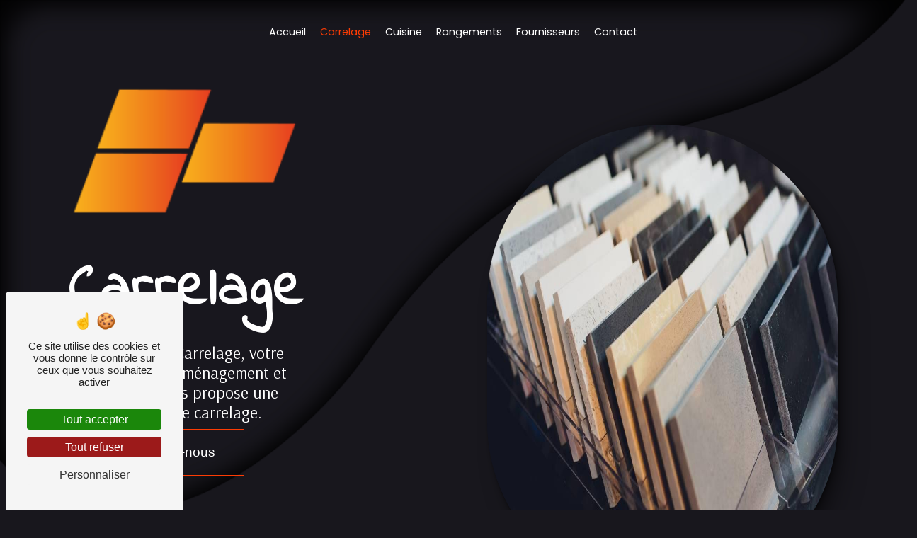

--- FILE ---
content_type: text/html; charset=UTF-8
request_url: https://carrelage-bain-65.com/fr/page/carrelage
body_size: 12578
content:
<!DOCTYPE html>
<html lang="fr">
<head>
    <meta charset="UTF-8"/>
    <meta name="viewport" content="width=device-width, initial-scale=1, shrink-to-fit=no">
    <title>Vente de carrelage à Tarbes - AMBIANCE BAIN CARRELAGE</title>
    <script type="text/javascript" src="/build/tarteaucitron/tarteaucitron_services.js"></script>
    <script type="text/javascript" src="/build/tarteaucitron/tarteaucitron.js"></script>
    <script type="text/javascript"
            id="init_tac"
            data-iconposition="BottomLeft"
            data-iconsrc="/build/images/logo-cookies.d26bd02e.svg"
            data-iconsrcdisplay="false"
            src="/build/tarteaucitron/inittarteaucitron.js">
    </script>
                <link rel="preconnect" href="https://fonts.googleapis.com">
<link rel="preconnect" href="https://fonts.gstatic.com" crossorigin>
<link href="https://fonts.googleapis.com/css2?family=Indie+Flower&display=swap" rel="stylesheet">
            <link rel="preconnect" href="https://fonts.googleapis.com">
<link rel="preconnect" href="https://fonts.gstatic.com" crossorigin>
<link href="https://fonts.googleapis.com/css2?family=Arsenal:ital,wght@0,400;0,700;1,400;1,700&display=swap" rel="stylesheet">
                <link rel="stylesheet" href="/build/new.f3215e92.css"><link href="https://fonts.googleapis.com/css2?family=Poppins:wght@100;400;900&display=swap"
                  rel="stylesheet">            <link rel="shortcut icon" type="image/png" href="/uploads/media/images/cms/medias/3a493244cc5637f732aec6ceb31cbb23.png"/>    <meta name="keywords" content=""/>
    <meta name="description" content="Découvrez la gamme de carrelages d&#039;Ambiance Bain Carrelage à Tarbes. Des options en céramique, porcelaine et pierre naturelle pour sublimer vos sols et murs. Qualité et style pour chaque pièce de votre maison."/>

    

    <style>
                    .primary-color {
            color: #18181d;
        }

        .primary-color {
            color: #18181d;
        }

        .secondary-bg-color {
            background-color: #fc3c04;
        }

        .secondary-color {
            color: #fc3c04;
        }

        .tertiary-bg-color {
            background-color: #fab104;
        }

        .tertiary-color {
            color: #fab104;
        }

        .config-font {
            font-family: Poppins, sans-serif;
        }

        @charset "UTF-8";
@font-face {
  font-family: Poppins, sans-serif;
  font-style: normal;
  font-weight: 400;
  src: local("sans serif"), local("sans-serif"), local(Poppins);
  font-display: swap;
}
body::-webkit-scrollbar {
  width: 3px;
}
body {
  scrollbar-width: thin;
  background-color: #18171D;
}
/******TITLES******/
h1 {
  color: #fc3c04;
  font-family: "Arsenal", sans-serif;
  letter-spacing: 4px;
}
h2 {
  color: #fc3c04;
  font-family: "Arsenal", sans-serif;
  letter-spacing: 2px;
}
h2 strong {
  color: #fc3c04;
}
h3 {
  color: white;
  font-size: 1.5em;
  font-family: "Indie Flower", sans-serif;
  letter-spacing: 0px;
  text-transform: initial;
}
h4 {
  color: #121212;
  font-family: Poppins, sans-serif;
  letter-spacing: 2px;
}
h5 {
  color: #121212;
  font-family: Poppins, sans-serif;
  letter-spacing: 2px;
}
h6 {
  color: #121212;
  font-family: Poppins, sans-serif;
  letter-spacing: 2px;
}
p {
  letter-spacing: 0.02em;
  line-height: 1.4;
  color: white;
}
a {
  color: #18181d;
}
a:hover, a:focus {
  text-decoration: none;
  transition: 0.3s;
}
/******SCROLL******/
.scrollTop {
  background-color: #fc3c04;
  color: #fff;
}
.scrollTop:hover {
  background-color: #fc3c04;
  opacity: 0.8;
  color: #fff;
}
/******SCROLLBAR******/
::-webkit-scrollbar {
  width: 6px;
  background: transparent;
}
::-webkit-scrollbar-thumb {
  background: #fc3c04;
  border-radius: 15px;
}
/******BUTTONS******/
.btn {
  background: transparent;
  border: 1px solid #fc3c04;
  color: white;
  border-radius: 0px;
}
.btn i {
  background-color: transparent;
}
.btn:hover {
  color: white;
  border-radius: 0px;
  border: none !important;
}
.btn:hover i {
  background-color: transparent;
}
.btn:after {
  background: linear-gradient(90deg, #fac723 0%, #fc3c04 100%) !important;
  border-radius: 0px;
  border: none !important;
}
/******Filtre recherche******/
.ui-menu-item {
  border-bottom-left-radius: 5px;
  border-bottom-right-radius: 5px;
}
.ui-menu-item .ui-state-active {
  background-color: #ced4da2b !important;
  border: 1px solid #ced4da !important;
  color: #2b2b2b !important;
}
/******ERROR-PAGE******/
.error-content {
  --blob-color-1: #18181d;
  --blob-color-2: #fc3c04;
  --blob-color-3: #18181d;
}
/******TOP-MENU******/
.page-article .affix-top, .page-product .affix-top, .seo-page .affix-top, .error .affix-top {
  background-color: #fff !important;
  box-shadow: 0px 5px 20px #00000012;
}
.page-article .affix-top .nav-link, .page-article .affix-top .dropdown-toggle, .page-product .affix-top .nav-link, .page-product .affix-top .dropdown-toggle, .seo-page .affix-top .nav-link, .seo-page .affix-top .dropdown-toggle, .error .affix-top .nav-link, .error .affix-top .dropdown-toggle {
  color: #fc3c04;
}
.top-menu .btn-call-to-action {
  background-color: transparent !important;
  color: #fc3c04;
  border-top: 1px solid #18181d;
  border-radius: 0px;
  padding: 5px 0px;
  font-size: 0.9em;
  flex-direction: row-reverse;
}
.top-menu .btn-call-to-action i {
  margin-right: 1px;
  margin-left: 5px;
}
.top-menu .btn-call-to-action:after {
  display: none;
}
.top-menu .affix-top {
  background-color: transparent;
  width: fit-content !important;
  margin: auto;
  margin-top: 25px;
  padding: 5px 0;
  height: auto;
  box-shadow: none;
  border-bottom: 1px solid white !important;
}
.top-menu .affix-top .navbar-brand {
  display: none;
}
.top-menu .affix-top .justify-content-end {
  justify-content: center !important;
}
.top-menu .affix-top li {
  font-family: Poppins, sans-serif !important;
  font-weight: 400;
  padding: 0 20px;
}
.top-menu .affix-top li .nav-link {
  color: white !important;
  position: relative;
  font-size: 0.9em;
  padding: 5px 0 !important;
}
.top-menu .affix-top li .nav-link:hover {
  letter-spacing: 0.5px;
}
.top-menu .affix-top .active > a:first-child {
  color: #fc3c04 !important;
}
.top-menu .affix-top .social-network li a {
  color: #fc3c04;
}
.top-menu .affix {
  background-color: rgba(6, 6, 6, 0.9);
  width: auto;
  margin: 15px;
  flex-direction: column;
  height: auto;
  border-radius: 0px;
  box-shadow: 0px 0px 10px rgba(24, 24, 29, 0.1);
  backdrop-filter: blur(4px);
}
.top-menu .affix .navbar-brand img {
  height: 60px;
  margin-bottom: 0px;
}
.top-menu .affix li {
  font-family: Poppins, sans-serif !important;
  font-weight: 400;
}
.top-menu .affix li a {
  color: white;
  position: relative;
  font-size: 0.9em;
  padding: 5px 0 !important;
}
.top-menu .affix li a:hover {
  letter-spacing: 1px;
}
.top-menu .affix .active > a:first-child {
  color: #fc3c04;
}
.top-menu .affix .btn-call-to-action {
  color: #fc3c04;
  background-color: transparent !important;
}
.top-menu .active > a:first-child, .top-menu .dropdown-menu .active, .top-menu .dropdown-menu .active a:hover {
  background-color: transparent;
  /*border-top: 1px solid #18181d;*/
  color: #18181d;
}
.page-accueil .top-menu .affix-top li .nav-link {
  color: #fab104;
}
.page-accueil .top-menu .affix-top {
  border-bottom: 1px solid #fab104;
}
/******LEFT-MENU******/
#sidebar {
  background-color: #fff;
}
.sidebar .sidebar-header strong {
  color: #757575;
  font-family: Poppins, sans-serif;
  letter-spacing: 4px;
  font-size: 1.5em;
}
.sidebar li a {
  font-family: Poppins, sans-serif;
}
.sidebar li .dropdown-toggle {
  color: #fc3c04 !important;
}
.sidebar li .nav-link:hover {
  color: #fc3c04;
  padding-left: 25px;
}
.sidebar .active a:first-child {
  color: #fc3c04;
}
.sidebar .social-network ul:before {
  background-color: #fc3c04;
}
.sidebar .social-network ul li a {
  background-color: #fc3c04;
  color: #fff;
}
.hamburger.is-open .hamb-top, .hamburger.is-open .hamb-middle, .hamburger.is-open .hamb-bottom, .hamburger.is-closed .hamb-top, .hamburger.is-closed .hamb-middle, .hamburger.is-closed .hamb-bottom {
  background: #fc3c04;
}
/******SLIDER******/
.slider-content h3 {
  color: #fff;
}
.slider-content img {
  max-width: 300px;
  height: auto;
}
.slider-content p {
  color: #fff;
}
.slider-content .line-slider-content .line, .slider-content .line-slider-content .line2, .slider-content .line-slider-content .line3, .slider-content .line-slider-content .line4 {
  background: #ffffff;
}
.slider-content .carousel-indicators .active {
  background-color: #18181d;
}
.slider-content .btn-slider-call-to-action {
  color: #fff;
}
.slider-content .btn-slider-call-to-action:after {
  background-color: #fc3c04;
}
.slider-content .btn-slider-call-to-action:hover i {
  background-color: #fff;
  color: #fc3c04;
}
.slider-content .background-pattern {
  opacity: 0.2;
}
.slider-content .background-opacity-slider {
  background-color: #000;
  opacity: 0.4;
}
/****TWO-COLUMNS****/
.two-columns-content h4 {
  color: white;
  font-family: "Arsenal";
  font-weight: 100;
  font-size: 1.2em;
  padding-bottom: 1%;
}
.display-media-left {
  background-color: transparent;
  margin: 5%;
}
/******************* HR ---Ligne qui défile     *****************/
.line:hover hr {
  width: 100%;
  transition: all 1.3s ease-in-out;
}
.line hr {
  background: #fc3c04;
  height: 2px;
  width: 20%;
  display: inline-block;
  margin: 0;
  margin-bottom: 5px;
  border: none;
  transition: all 1.3s ease-in-out;
}
hr {
  display: block;
  unicode-bidi: isolate;
  overflow: hidden;
  border-style: inset;
  border-width: 1px;
  overflow: visible;
  box-sizing: content-box;
}
/****TWO COLUMNS PRESENTATION****/
.two-columns-presentation-content .bloc-left h3 {
  color: #fc3c04;
}
.two-columns-presentation-content .bloc-left h1, .two-columns-presentation-content .bloc-left h2, .two-columns-presentation-content .bloc-left p, .two-columns-presentation-content .bloc-left span {
  color: #fff;
}
.two-columns-presentation-content .bloc-left .opacity-left {
  background-color: #18181d;
}
.two-columns-presentation-content .bloc-left .logo-content img {
  max-width: 300px;
  height: auto;
}
.two-columns-presentation-content .bloc-right h1, .two-columns-presentation-content .bloc-right h2, .two-columns-presentation-content .bloc-right h3, .two-columns-presentation-content .bloc-right p, .two-columns-presentation-content .bloc-right span {
  color: #111;
}
.two-columns-presentation-content .bloc-right .opacity-right {
  background-color: #fc3c04;
}
.two-columns-presentation-content .bloc-right .logo-content img {
  max-width: 300px;
  height: auto;
}
.two-columns-presentation-content .typewrite {
  color: #525252;
  font-family: Poppins, sans-serif;
  font-size: 2em;
}
/****THREE-COLUMNS-TEXTES**********/
.three-columns-text-content {
  background-color: transparent;
  margin: 5%;
  padding: 0;
}
.three-columns-text-content h2 {
  font-size: 2em;
}
.three-columns-text-content h4 {
  font-family: "Arsenal";
  color: white;
  font-weight: 100;
}
.three-columns-text-content h5 {
  font-size: 1.2em;
  color: white;
  font-family: "Indie Flower";
}
.three-columns-text-content .btn {
  border: 1px solid #fc3c04;
  color: white;
}
.three-columns-text-content .btn i {
  background-color: transparent;
}
/****TWO-COLUMNS-SLIDER****/
.two-columns-slider-content .text-content .bloc-left {
  background-color: #fff;
  -webkit-box-shadow: 10px 10px 29px -23px black;
  -moz-box-shadow: 10px 10px 29px -23px black;
  box-shadow: 10px 10px 29px -23px black;
}
.two-columns-slider-content .text-content .bloc-right {
  background-color: #fff;
  -webkit-box-shadow: -10px 10px 29px -23px black;
  -moz-box-shadow: -10px 10px 29px -23px black;
  box-shadow: -10px 10px 29px -23px black;
}
.two-columns-slider-content .carousel-caption span {
  color: #fff;
  font-family: Poppins, sans-serif;
  font-style: italic;
  letter-spacing: 2px;
}
.two-columns-slider-content .carousel-indicators .active {
  background-color: #fc3c04;
}
/****VIDEO-PRESENTATION*****/
.video-container {
  margin: 100px 4% 4%;
  height: 80vh;
  width: auto;
  border-radius: 15px;
}
.video-container .opacity-video {
  background-color: #18181d;
  opacity: 0.4;
}
.video-container .text-content h1 {
  font-family: "Indie Flower";
  font-size: 3em;
}
.video-container .text-content h1 strong {
  font-size: 2em;
}
.video-container .text-content h3 {
  color: #fff;
}
.video-container .text-content img {
  max-width: 650px;
  height: auto;
  position: absolute;
  top: -19px;
}
.video-container .text-content h2 {
  color: white;
}
.video-container .text-content p {
  color: #fff;
  width: 50%;
  margin: auto;
}
.video-container .text-content .btn {
  color: white;
  border: none;
  border-bottom: 1px solid white;
}
.video-container .text-content .btn i {
  background-color: transparent;
}
.video-container .text-content .btn-video-call-to-action {
  color: #fff;
  border-bottom: 1px solid white !important;
}
.video-container .text-content .btn-video-call-to-action:after {
  background-color: #fc3c04;
}
.video-container .text-content .btn-video-call-to-action:hover i {
  background-color: transparent;
  color: white;
}
/******BANNER*********/
.banner-content {
  height: 70vh;
}
.banner-content .opacity-banner {
  background-color: black;
  opacity: 0.7;
}
.banner-content h1 {
  font-size: 4.7em;
}
.banner-content h1, .banner-content h2, .banner-content h3, .banner-content h4, .banner-content h5, .banner-content h6, .banner-content p {
  color: white;
}
.banner-content h3 {
  width: auto;
  background: transparent;
}
.banner {
  padding: 5%;
  background: url(/uploads/media/images/cms/medias/thumb_/cms/medias/6660c344b496d_images_medium.png);
  background-size: contain;
  background-repeat: no-repeat;
}
.banner .bloc-texte {
  background-color: transparent;
}
.banner .bloc-texte img {
  width: 328px;
  position: absolute;
  z-index: -1;
  top: 10%;
}
.banner .bloc-texte h1 {
  font-size: 5em;
  color: white;
  font-weight: 900;
  font-family: "Indie Flower";
  margin-bottom: 3%;
}
.banner .bloc-texte h3 {
  color: white;
  font-family: "Arsenal";
  text-transform: initial;
  font-weight: 100;
  width: 65%;
  margin-bottom: 2%;
}
.banner .bloc-texte .btn-content {
  margin-top: 2%;
}
.banner .img-content .parent-auto-resize-img-child a img {
  border-radius: 500px;
}
/******BANNER-VIDEO*********/
.banner-video-content .opacity-banner {
  opacity: 0.1;
  background-color: #000;
}
/******FORM-CONTACT*********/
.form-contact-content, .form-builder-content {
  background: url(/uploads/media/images/cms/medias/thumb_/cms/medias/6665fe4483957_images_large.jpeg);
  background-size: cover;
  padding: 3% 0%;
  margin: 5%;
  max-width: 100%;
  background-color: transparent;
  border-radius: 10px;
}
.form-contact-content .form-title-page, .form-builder-content .form-title-page {
  color: white;
}
.form-contact-content h3, .form-builder-content h3 {
  color: white;
}
.form-contact-content h2, .form-builder-content h2 {
  font-weight: 900;
  padding-bottom: 1%;
}
.form-contact-content .form-content, .form-builder-content .form-content {
  padding-top: 1em;
}
.form-contact-content .form-control, .form-builder-content .form-control {
  border: none;
  border-bottom: 1px solid #ced4da;
  background-color: transparent;
  border-radius: 0px;
  padding: 0.375rem 0.75rem;
  font-family: "Arsenal";
  font-size: 15px;
  color: white;
}
.form-contact-content .form-group, .form-builder-content .form-group {
  margin-bottom: 3%;
}
.form-contact-content .form-group label, .form-builder-content .form-group label {
  display: none;
}
.form-contact-content .form-group ul li, .form-builder-content .form-group ul li {
  color: black;
}
.form-contact-content .form-check label, .form-contact-content #contact_spam_front_contact label, .form-builder-content .form-check label, .form-builder-content #contact_spam_front_contact label {
  display: block !important;
}
.form-contact-content .form-control .form-builder-choice label, .form-builder-content .form-control .form-builder-choice label {
  display: block;
}
.form-contact-content textarea, .form-builder-content textarea {
  background-color: transparent !important;
  height: 180px;
}
.form-contact-content ::placeholder, .form-builder-content ::placeholder {
  color: white;
  font-family: "Indie Flower";
  font-size: 15px;
}
.form-contact-content label, .form-contact-content .recaptcha-text, .form-contact-content .recaptcha-text a, .form-contact-content .legal-form, .form-builder-content label, .form-builder-content .recaptcha-text, .form-builder-content .recaptcha-text a, .form-builder-content .legal-form {
  color: white;
}
.form-contact-content select, .form-builder-content select {
  border: none !important;
  padding: 0.375rem 1.75rem !important;
  background-color: rgba(0, 0, 0, 0.5) !important;
}
.form-contact-content .legal-form, .form-builder-content .legal-form {
  font-size: 10px;
}
.form-contact-content .btn-contact-form, .form-builder-content .btn-contact-form {
  margin: 0% auto !important;
  font-family: "Arsenal";
  font-weight: 600;
  color: black;
  background-color: #fc3c04;
  font-size: 18px;
}
.form-contact-content .btn-contact-form:hover, .form-builder-content .btn-contact-form:hover {
  color: white;
}
.form-contact-content .btn-contact-form:hover:before, .form-builder-content .btn-contact-form:hover:before {
  background-color: transparent !important;
}
.form-contact-content .btn-contact-form:after, .form-builder-content .btn-contact-form:after {
  background: #18181d;
}
.form-contact-content .btn, .form-builder-content .btn {
  margin: 2% auto;
}
.form-contact-content #front_contact_spam_front_contact label, .form-builder-content #front_contact_spam_front_contact label {
  display: block;
}
/******FORM-GUEST-BOOK*********/
.form-guest-book-content h4 {
  font-size: 2.5em;
  color: #fc3c04;
}
.form-guest-book-content .btn-guest-book-form:hover:before {
  background-color: #fc3c04;
}
.form-guest-book-content .form-control:focus {
  border-color: #fc3c04;
  box-shadow: 0 0 0 0.2em rgba(246, 224, 176, 0.35);
}
.form-guest-book-content .sending-message i {
  color: #fc3c04;
}
/******FORM-CUSTOM*********/
.form-builder label {
  color: #505050;
}
.form-builder .form-group .error {
  border: 1px solid rgba(220, 53, 69, 0.7);
  box-shadow: 1px 1px 5px 0 rgba(220, 53, 69, 0.7);
}
.form-builder .form-group .form-error-content {
  position: relative;
}
.form-builder .form-group .form-error-content:before {
  border-left: 5px solid transparent;
  border-right: 5px solid transparent;
  border-bottom: 5px solid rgba(220, 53, 69, 0.7);
}
.form-builder .form-group .form-error-content ul {
  color: white;
  background-color: rgba(220, 53, 69, 0.7);
}
.form-builder .form-group .form-control {
  border: 2px solid #e5e5e5;
}
.form-builder #form-choice .form-control .form-multiple-choice:nth-child(even) {
  background-color: #f1f1f1;
}
.form-builder #form-choice .form-control .form-multiple-choice.checked {
  background-color: #fc3c04;
}
/******ACTIVITY*********/
.activity-content {
  padding-top: 0;
  margin: 5% 5% 5%;
  padding-bottom: 0;
}
.activity-content .title-content {
  text-align: center;
}
.activity-content .title-content img {
  width: 25%;
}
.activity-content .title-content h2 {
  font-size: 3.5em;
  width: fit-content;
}
.activity-content .activity-template-1 {
  padding: 0 5em;
}
.activity-content .activity-template-1 .img-content {
  height: 516px;
}
.activity-content .activity-template-1 .text-content {
  padding: 2% 0%;
}
.activity-content .activity-template-1 .text-content h2 {
  color: #18181d;
  font-size: 1.7em;
  text-transform: uppercase;
}
.activity-content .activity-template-1 .text-content h3 {
  text-transform: initial;
  color: #fab104;
  padding-left: 0;
  font-weight: 200;
}
.activity-content .activity-template-1 .text-content h3:before {
  display: none;
}
.activity-content .activity-template-1 .btn-content {
  display: none;
}
.activity-content .activity-template-1 .btn-content a {
  font-family: Poppins, sans-serif;
  background-color: #fc3c04;
  color: #fff;
}
.activity-content .activity-template-1 .btn-content a:hover {
  background-color: #fff;
  color: #fc3c04;
  border: 1px solid #fc3c04;
}
.activity-content .activity-template-2 .btn-activity-type-2 {
  background-color: rgba(252, 60, 4, 0.8);
}
.activity-content .activity-template-3 {
  color: #fff;
}
.activity-content .activity-template-3 h3 {
  width: auto;
  background: transparent;
  color: #fff;
}
.activity-content .activity-template-3 h3:first-letter {
  font-size: 1.5em;
}
.activity-content .activity-template-4 #card-slider .slick-dots li > button:before {
  font-size: 12px;
}
.activity-content .activity-template-4 #card-slider .slide .card .opacity {
  opacity: 0.3;
}
.activity-content .activity-template-4 #card-slider .slide .card .card-body {
  height: 100%;
  width: 100%;
  background: rgba(24, 24, 29, 0.5);
}
.activity-content .activity-template-4 #card-slider .slide .card .card-body p {
  display: flex !important;
  justify-content: center;
  color: white;
  font-size: 18px;
}
.activity-content .activity-template-4 #card-slider .slide .card .card-body img {
  filter: invert(0);
  width: 100px !important;
}
.activity-content .activity-template-4 #card-slider .slide .card .card-body h3 {
  font-family: "Indie Flower";
  font-size: 1.7em;
  font-weight: 600;
}
.activity-content .activity-template-4 #card-slider .slide .card .card-body .btn {
  background-color: #18181d;
  color: #fc3c04;
  font-family: "Indie Flower";
}
.activity-content .activity-template-4 #card-slider .slide .card .card-body .btn i {
  background-color: transparent;
}
.activity-content .activity-template-4 #card-slider .slide .card:hover .opacity {
  background-color: #fc3c04;
  opacity: 0.5;
}
.activity-content .activity-template-4 .card-slider .slick-next:hover {
  border-color: #fc3c04;
  box-shadow: 0.5vmin -0.5vmin 0 #000000;
}
.activity-content .activity-template-4 .card-slider .slick-prev:hover {
  border-color: #fc3c04;
  box-shadow: 0.5vmin -0.5vmin 0 #000000;
}
.activity-content .activity-template-4 .card-slider .slick-dots .slick-active button:before {
  color: #fc3c04;
}
.type-5-padding {
  padding: 0 !important;
  margin-bottom: 8%;
}
.type-5-padding .title-content {
  padding: 2% !important;
}
.type-5-padding .title-content h3 {
  font-style: italic;
}
.type-5-padding .card-container h3 {
  font-family: "Indie Flower";
  font-weight: 400;
  color: white !important;
  font-size: 1.8em;
  text-align: start !important;
}
.type-5-padding .card-title {
  position: absolute;
  top: -64px;
  padding-left: 8px;
  font-size: 3.7em;
  z-index: 9;
}
.type-5-padding .card-title:before {
  content: "";
  background-color: white;
  width: 69px;
  height: 69px;
  position: absolute;
  bottom: -19px;
  left: 6px;
  z-index: -1;
  rotate: 136deg;
}
.type-5-padding .card-body {
  background: rgba(252, 60, 4, 0.7);
}
.type-5-padding .card-body:hover {
  background: rgba(250, 177, 4, 0.7);
}
.type-5-padding .card-body:hover .btn-content .position-btn a {
  color: white;
  border-bottom-color: white;
}
.type-5-padding .card-body .card-container {
  width: 100%;
}
.type-5-padding .card-body .card-container p {
  text-overflow: inherit !important;
  white-space: inherit !important;
}
.type-5-padding .card-container .btn-content .position-btn a {
  font-weight: 600 !important;
  text-transform: initial;
}
.activity-custom {
  display: flex;
  flex-wrap: wrap;
  margin-bottom: 8%;
}
.activity-custom .title-content {
  flex: 0 0 40%;
  max-width: 40%;
  text-align: start;
  position: relative;
}
.activity-custom .title-content h4 {
  position: absolute;
  top: -40px;
  right: 0;
  font-family: "Arsenal";
  font-weight: 900;
  font-size: 3.7em;
  color: #fc3c04;
}
.activity-custom .title-content hr {
  width: 40%;
  height: 1px;
  background-color: #fab104;
  margin-left: 0;
}
.activity-custom .title-content li {
  color: white;
}
.activity-custom .activity-template-4 {
  width: 60%;
}
.activity-custom .activity-template-4 #card-slider .slide .card .opacity {
  opacity: 0.3;
}
.activity-custom .activity-template-4 .slide .card {
  height: 313px;
}
.activity-custom .activity-template-4 .slide .card .card-body {
  height: 100%;
  width: 100%;
  background-color: rgba(24, 24, 29, 0.5);
}
.activity-custom .activity-template-4 .slide .card .card-body p {
  display: flex !important;
  justify-content: center;
  color: white;
  font-size: 18px;
}
.activity-custom .activity-template-4 .slide .card .card-body img {
  filter: invert(0);
  width: 100px !important;
}
.activity-custom .activity-template-4 .slide .card .card-body .card-text {
  font-family: "Arsenal";
  color: white;
  font-size: 1.7em;
  text-align: center;
  font-weight: 400;
  filter: drop-shadow(3px 6px 7px #000);
}
.activity-custom .activity-template-4 .slide .card .card-body .btn {
  background: transparent;
  color: white !important;
  font-size: 20px;
  padding: 1em !important;
  margin-top: 1em;
  border-radius: 100px;
  border-bottom: 1px solid white;
}
.activity-custom .activity-template-4 .slide .card .card-body .btn:hover {
  background: transparent;
  color: white;
  border-bottom-color: white;
  padding: 0.5em !important;
}
.activity-custom .activity-template-4 .slide .card .card-body .btn i {
  margin-right: 0px;
  color: white;
}
.activity-custom .activity-template-4 .slide .card:hover .opacity {
  background: #18181d !important;
  opacity: 0.5;
}
.activity-custom .activity-template-4 .slide .card:hover .card-body {
  height: 100%;
  background: rgba(24, 24, 29, 0.5);
}
.activity-custom .activity-template-4 .card-slider .slick-prev, .activity-template-4 .card-slider .slick-arrow {
  border-right: 2px solid white;
  border-top: 2px solid white;
}
/******PARTNERS*********/
.partner .slick-arrow:before {
  color: #fc3c04;
}
.partner p {
  font-family: Poppins, sans-serif;
}
/******GUEST-BOOK*********/
.guest-book-content .item .avatar {
  background-color: #fc3c04;
  color: #fff;
}
.guest-book-content strong {
  font-family: Poppins, sans-serif;
  color: #fc3c04;
}
.guest-book-content p {
  font-family: Poppins, sans-serif;
}
/******INFORMATION*********/
.information {
  background-color: #fc3c04;
  margin: 5%;
  display: flex;
  flex-wrap: wrap;
  flex-direction: row-reverse;
  border-radius: 10px;
}
.information .information-content {
  flex: 0 0 40%;
  max-width: 40%;
}
.information .item-content {
  display: block;
}
.information .item-content .item {
  max-width: 100%;
}
.information .item-content .item .text strong {
  font-family: "Arsenal";
  font-size: 1.7em !important;
}
.information .item-content .item .icon i {
  opacity: 1 !important;
}
.information .map {
  flex: 0 0 60%;
  max-width: 60%;
  filter: grayscale(1);
}
.information i {
  color: #000;
  opacity: 1;
}
/******FOOTER*********/
.footer {
  background-color: transparent;
  color: white;
  margin: 0% 5%;
}
.footer ul {
  margin-left: 0 !important;
}
.footer .footer-container {
  padding-bottom: 1em;
}
.footer .footer-container .brand-container img {
  height: auto;
  width: 85%;
  margin-top: 17%;
}
.footer .footer-container .brand-container .title {
  color: #18181d;
  padding: 0 0 10px;
  font-size: 2.4em;
  font-weight: 200;
}
.footer .footer-container .brand-container .social-network {
  padding-top: 0px;
  text-align: start;
  margin-left: 29%;
}
.footer .footer-container .company .contact {
  margin: 0 !important;
}
.footer .footer-container .company .contact .company-name {
  font-family: "Indie Flower";
}
.footer .company .title, .footer .pages-container .title, .footer .services-container .title {
  color: white;
  font-family: "Arsenal";
  padding-bottom: 0.5em;
}
.footer .company a, .footer .pages-container a, .footer .services-container a {
  font-size: 14px;
}
.footer .services {
  display: flex;
  flex-wrap: wrap;
}
.footer .services ul {
  width: 50%;
  margin: 0 !important;
}
.footer .btn-seo {
  font-family: Poppins, sans-serif;
}
.footer a {
  color: white;
}
/******SEO-PAGE*********/
.seo-page .banner-content {
  margin: 100px 0% 5%;
  height: 55vh;
}
.seo-page .banner-content .opacity-banner {
  z-index: 1;
}
.seo-page .banner-content h1 {
  text-align: center;
  font-size: 3em;
  margin-bottom: 2%;
}
.seo-page .banner-content h3 {
  text-align: center;
  font-family: "Arsenal";
  color: #18181d;
  letter-spacing: 0;
  padding-left: 0%;
  text-shadow: 1px 1px 1px black;
}
.seo-page .banner-content h3:before {
  display: none;
}
.seo-page .two-columns-content {
  margin: 0;
}
.seo-page .two-columns-content .bloc-texte {
  background-color: transparent;
}
.seo-page .two-columns-content .bloc-texte h3 {
  letter-spacing: 0;
  color: white;
  padding: 0;
  font-size: 1.5em;
}
.seo-page .two-columns-content .bloc-texte h3:before {
  display: none;
}
.seo-page .two-columns-content .bloc-texte li {
  color: white;
}
.seo-page .two-columns-content .bloc-texte h2 {
  margin-bottom: 2%;
}
.seo-page .two-columns-content .bloc-texte h4 {
  font-size: 1.2em;
}
.seo-page .two-columns-content .bloc-texte h5 {
  color: #fc3c04;
  font-size: 1em;
  font-family: "Indie Flower";
}
.seo-page .form-contact-content {
  padding-top: 0;
}
.seo-page .form-contact-content .form-title-page {
  color: #18181d;
}
.seo-page .content-item-title {
  margin: 5%;
  border-radius: 10px;
}
.seo-page .content-item-title h5 {
  text-align: center;
}
.seo-page .items a {
  color: white;
}
.seo-page .items a:hover {
  color: #fc3c04;
}
.seo-page .information {
  flex-direction: initial;
}
.seo-page .information .item-content {
  display: flex;
}
.seo-page .information .item-content .item {
  max-width: 33%;
}
.seo-page .information-content {
  margin: 0;
  padding: 2% 3% 2%;
  max-width: 100%;
  flex: 0 0 100%;
}
.seo-page .information-content .item-content {
  justify-content: center;
}
.seo-page .information-content .item-content .item {
  justify-content: center !important;
}
.seo-page .information-content .item-content .item .icon-content i {
  margin-left: 0px;
  margin-right: 25px;
}
.seo-page .information-content .item-content .item .icon-content {
  display: flex !important;
  align-items: center;
}
.seo-page .information-content .item-content .item .icon-content i {
  color: white !important;
}
.seo-page .form-control:focus {
  border-color: #fc3c04;
  box-shadow: 0 0 0 0.2em rgba(252, 60, 4, 0.35);
}
.seo-page .form-contact-content {
  margin-top: 0;
}
.seo-page .form-title {
  font-family: Poppins;
  color: #fc3c04;
}
.seo-page .sending-message i {
  color: #fc3c04;
}
/******ARTICLES***********/
.articles-list-content .item-category {
  font-family: Poppins, sans-serif;
  color: #fff;
  background-color: #fc3c04;
}
.articles-list-content .not-found-content p {
  font-family: Poppins, sans-serif;
}
.articles-list-content .btn-article {
  background-color: #fc3c04;
  color: #fff;
  border: none;
}
/******ARTICLES-PAGES*******/
.article-page-content .category-article-page {
  font-family: Poppins, sans-serif;
  color: #fff;
  background-color: #fc3c04;
}
/******SERVICES***********/
.services-list-content .item-content .item .category {
  font-family: Poppins, sans-serif;
  color: #fc3c04;
}
.services-list-content .item-content .item .link {
  font-family: Poppins, sans-serif;
  letter-spacing: 5px;
}
/******SERVICE-PAGES*******/
.service-page-content .category-service-page {
  font-family: Poppins, sans-serif;
  color: #fff;
  background-color: #fc3c04;
}
/******PRODUCTS***********/
.products .filters {
  background: linear-gradient(0.88turn, rgba(252, 60, 4, 0.2), rgba(252, 60, 4, 0.02), rgba(252, 60, 4, 0.2));
}
/******PRODUCT PAGES*******/
.product .category {
  font-family: Poppins, sans-serif;
  color: #fff;
  background-color: #fc3c04;
}
/******PAGINATION*******/
.pagination .page-link {
  color: #fc3c04;
}
.pagination .page-link:hover {
  background-color: rgba(252, 60, 4, 0.8);
  color: white;
}
.pagination .active .page-link {
  color: white;
  background-color: #fc3c04;
}
/******DOCUMENT*********/
.document .documents-container .item-container .item h4 {
  color: #fc3c04;
}
.document .documents-container .item-container .item .btn-document {
  color: #ffffff;
}
.document .documents-container .item-container .item:hover .download-icon {
  color: #fc3c04;
}
/******ITEMS******/
.items-content {
  background-color: #fc3c04;
}
.items-content h3 {
  color: #fff;
}
/****** AFTER / BEFORE ***********/
.after-before-content h1, .after-before-content h2, .after-before-content h3, .after-before-content h4 {
  font-family: Poppins, sans-serif;
  color: #fc3c04;
}
/******COLLAPSE******/
.collapse-container {
  background-color: transparent;
  margin: 0% 5% !important;
  padding: 0%;
}
.collapse-container .container {
  max-width: 100%;
}
.collapse-container .card {
  background-color: transparent;
  align-items: left;
  margin-top: 25px;
}
.collapse-container .card .card-header {
  width: 100%;
  background: transparent;
  padding: 0;
  box-shadow: none;
}
.collapse-container .card .card-header .icofont-container {
  color: white;
  background-color: #18181d;
  height: 50px;
  width: 50px;
}
.collapse-container .card .card-header .icofont-container i {
  font-size: 28px;
  font-weight: 900;
  background-color: #fc3c04;
}
.collapse-container .card .card-header .btn-collapse {
  font-family: "Arsenal", sans-serif;
  font-size: 2.2em;
  font-weight: 200;
  text-transform: uppercase;
  color: white;
  letter-spacing: -2px;
  padding: 0;
  border-bottom: 2px solid white;
  line-height: 1;
  border-radius: 0;
}
.collapse-container .card .card-header .btn-collapse:hover {
  letter-spacing: 0;
}
.collapse-container .card .card-body {
  background-color: transparent;
  border-radius: 0;
  margin-top: 5px;
  overflow-y: clip;
  padding: 3% 0;
  max-height: fit-content !important;
  display: flex;
}
.collapse-container .card .card-body img {
  width: 440px;
}
.collapse-container .card .card-body div {
  padding: 0em 2em 0 0;
}
.collapse-container .card .card-body h4 {
  background-color: #fc3c04;
  padding: 1%;
  width: fit-content;
  color: white;
  font-size: 1.2em;
  font-family: "Arsenal";
}
.collapse-container .card .card-body h3 {
  font-size: 2.2em;
  padding-bottom: 1%;
  color: #18181d;
  text-transform: initial;
  font-family: "Arsenal";
  font-weight: 300;
}
.collapse-container .card .card-body h3 strong {
  color: #fab104;
}
.collapse-container .card .card-body h5 {
  font-family: "Indie Flower";
  font-size: 1.2em;
  color: #fab104;
}
.collapse-container .card .card-body p {
  text-align: left;
  font-size: 20px;
}
.collapse-container .card .card-body img {
  height: 72px;
  width: auto;
  margin-bottom: 1em;
}
.collapse-container .card .card-body li, .collapse-container .card .card-body a {
  color: white;
  font-size: 18px;
}
/******SCHEDULE******/
.schedule-content {
  background-color: #fc3c04;
}
.schedule-content h3 {
  width: auto;
  background: transparent;
}
.schedule-content .schedule-content-items:nth-child(2n+1) {
  background: rgba(255, 255, 255, 0.8);
}
.schedule-content .schedule-content-items-active {
  background-color: rgba(0, 0, 0, 0.7);
  color: #fff;
}
/******IMAGE-FULL-WITH******/
.image-full-width-text-content {
  margin: 5%;
}
.image-full-width-text-content .container-fluid {
  border-radius: 20px;
}
.image-full-width-text-content .text-content {
  border-radius: 20px;
  background-color: rgba(0, 0, 0, 0.7);
}
.image-full-width-text-content h2 {
  color: #fc3c04;
}
.image-full-width-text-content p {
  color: #fff;
}
.image-full-width-text-content .btn-content {
  justify-content: start;
}
/******NEWSLETTER******/
.newsletter-content h3 {
  width: auto;
  background: transparent;
}
.newsletter-content a {
  color: #18181d;
}
.newsletter-content .opacity-newsletter {
  background-color: rgba(252, 60, 4, 0.8);
}
/******Tarte au citron MODULE******/
#tarteaucitronIcon img {
  width: 50px;
}
/****** Gallery type 4 *****/
.gallery-type-4 {
  scrollbar-color: #fc3c04 transparent;
}
.gallery-type-4::-webkit-scrollbar-thumb {
  background: #fc3c04;
}
/****** Agencies *****/
.agencies .agencies-search-container button {
  background-color: #18181d;
}
.agencies .city {
  color: #fc3c04;
}
.agencies .city::after {
  background-color: #fc3c04;
}
.agencies .item-information i {
  color: #fc3c04;
}
.agencies .empty {
  color: #fc3c04;
}
.google .text-content {
  background-color: rgba(24, 24, 29, 0.5);
}
.google .text-content h2 {
  color: #fc3c04;
}
.google .text-content h3 {
  color: white;
  text-transform: initial;
  font-weight: 300;
  padding-bottom: 2%;
  font-style: italic;
}
.google .text-content .col-md-6 {
  flex: 0 0 100%;
  max-width: 100%;
}
.google .text-content .btn-content {
  padding-top: 3%;
  justify-content: center;
}
.google-fixed {
  position: fixed;
  left: 15px;
  bottom: 15px;
  z-index: 9;
}
.titre h4 {
  color: white;
  font-size: 1.2em;
  border-left: 1px solid white;
  padding-left: 2%;
}
.titre p {
  font-weight: 100;
  font-size: 1.2em;
}
.titre a {
  color: white;
}
.titre .item-content {
  padding: 0 2em;
}
.titre .item-content:nth-child(2) {
  border-left: 1px solid white;
}
.titre .item-content:nth-child(2) div {
  display: flex;
  justify-content: start;
}
.contact .btn-content {
  justify-content: center;
}
.page-mentions-legales .legal-notice-content a {
  color: #fc3c04;
}
/*****************************************/
/********** . RESPONSIVE . **************/
@media (max-width: 1600px) {
  .titre img {
    width: 75% !important;
    bottom: 0px;
  }
  .top-menu .affix-top li {
    padding: 0 10px;
  }
  .schedule-content .container {
    flex: 0 0 100%;
    max-width: 100%;
  }
  .slider-content:before {
    right: 215px;
  }
  .custom .img-content .parent-auto-resize-img-child a img {
    width: 100%;
    height: auto;
  }
  .banner {
    padding: 8% 5% 5% !important;
  }
  .banner .bloc-texte img {
    top: -1%;
  }
}
@media (max-width: 1360px) {
  .banner-content h1 {
    font-size: 5em;
  }
  .top-menu .navbar li a {
    font-size: 14px;
  }
  .titre img {
    width: 91% !important;
    bottom: 0px;
    left: 3%;
  }
  .activity-content {
    margin: 5% 5% 10%;
  }
  .slider-content:before {
    right: 225px;
  }
  .information .information-content .item-content .item .icon i {
    font-size: 3em;
  }
  .banner {
    padding: 10% 5% 5% !important;
  }
  .banner .bloc-texte img {
    top: -1%;
  }
  .banner .bloc-texte h1 {
    margin-bottom: 5%;
  }
  .page-contact .banner h1 {
    font-size: 4em;
  }
}
@media (max-width: 1200px) {
  .top-menu .navbar li a {
    font-size: 14px !important;
  }
  .banner-content h1 {
    font-size: 4.5em;
  }
  .banner-content h2 {
    font-size: 1.7em;
  }
  .banner {
    padding: 7% 5% 5%;
  }
  .banner .bloc-texte h3 {
    width: 75%;
  }
  .page-contact .banner h1 {
    font-size: 3em;
  }
  .titre-3 {
    padding: 2% 5%;
  }
  .top-menu .navbar li a {
    font-size: 12px;
  }
  .top-menu .dropdown-top-menu-bar .dropdown-toggle {
    top: 15px;
  }
  .navbar-top .navbar-brand img {
    max-width: 55px;
  }
  .titre h1 {
    font-size: 2.5em;
  }
  .banner-video-content video {
    height: 100vh;
    width: auto;
  }
  .items-content .item {
    align-items: center;
  }
  .items-content h4 {
    font-size: 1.2em;
  }
  .titre-gallery-2 h2 {
    font-size: 2.7em;
  }
  .two-columns-content .bloc-texte h2 {
    font-size: 2.5em;
  }
  .two-columns-content .text {
    border-left: 4px solid #3d3c40;
  }
  .contact .text-content h2 {
    font-size: 2.7em;
  }
  .two-columns-content .bloc-texte h3 {
    font-size: 1.5em;
  }
  .citation .text-content h3 {
    font-size: 1.5em;
  }
  .activity-content .text-content {
    padding: 2em !important;
  }
  .activity-content .btn-content {
    display: none;
  }
  .information-content .logo-content h2 {
    font-size: 3em;
  }
  .titre h2 {
    font-size: 2.5em;
  }
  .information-content .item-content .item .information p {
    text-align: start;
  }
  .activity-content .display-3-activities .row .card {
    height: 350px;
  }
  .custom .img-content .parent-auto-resize-img-child a img {
    width: 100%;
    height: auto;
  }
  .two-columns-content .bloc-texte .btn-content {
    justify-content: start;
  }
  .two-columns-content .text {
    border-left: none;
  }
  .three-columns-text-content h2 {
    font-size: 2.3em;
  }
  .gallery-content h2 {
    font-size: 3em;
  }
  .top-menu .affix .navbar-brand img {
    height: auto;
    max-width: 90px;
  }
  .activity-content .title-content h2 {
    font-size: 2.5em;
  }
  .information {
    display: block;
  }
  .information .information-content, .information .map {
    max-width: 100%;
  }
  .information .information-content .item-content .item {
    padding: 20px 20px;
  }
}
@media (max-width: 992px) {
  #content, .top-menu {
    margin-top: 0px;
  }
  .footer .footer-container .brand-container a img {
    width: 60%;
  }
  .top-menu .navbar-toggler .navbar-toggler-icon {
    filter: invert(0);
  }
  .top-menu .navbar .navbar-collapse {
    background-color: transparent;
  }
  .top-menu .affix-top {
    border-bottom: none !important;
    margin: 0;
    margin-top: 0px;
  }
  .top-menu .active > a:first-child {
    color: #fc3c04 !important;
  }
  .top-menu .affix-top .navbar-collapse {
    background-color: rgba(0, 0, 0, 0.9);
  }
  .top-menu .affix {
    flex-direction: inherit;
  }
  .top-menu .affix .navbar-toggler .navbar-toggler-icon {
    filter: invert(0);
  }
  .top-menu .affix .navbar-brand img {
    height: auto;
    max-width: 94px;
    position: absolute;
    top: 12px;
  }
  .video-container {
    height: 89vh;
    width: auto;
    margin: 59px 4% 4%;
  }
  .top-menu .navbar li a {
    font-size: 16px !important;
  }
  .video-container .text-content h3 {
    font-size: 1.7em !important;
  }
  .video-container .text-content h2 {
    font-size: 1.2em !important;
  }
  .video-container .text-content h1 {
    font-size: 2.5em !important;
    white-space: inherit;
  }
  .video-container .text-content img {
    max-height: 124px;
  }
  .link-id-content .content-btn .btn-link-id {
    justify-content: center;
  }
  .link-id-content .content-btn .btn-link-id:hover {
    opacity: 1;
  }
  .titre {
    margin: 10% 5% 0%;
    padding: 4% 9% 0%;
  }
  .titre h2 {
    font-size: 1.7em;
  }
  .titre .item-content:nth-child(2) div {
    justify-content: center;
  }
  .information-content .logo-content .logo_2 img {
    width: 25% !important;
    padding-top: 8%;
  }
  .banner-content h1 {
    font-size: 4em;
  }
  .items-content .item h4 {
    font-size: 1.2em;
  }
  .items-content .item .image img {
    max-width: 63px;
  }
  .items-content .title-items-content h2 {
    font-size: 3.5em;
  }
  .titre .item-content:nth-child(2) .link a {
    display: block;
    margin-bottom: 2%;
    width: fit-content;
  }
  .contact .text-content h2 {
    font-size: 2.5em;
  }
  .banner-content {
    margin: 0px 3% 5%;
  }
  .titre-2 h2 {
    font-size: 2.5em;
  }
  .items-content h3 {
    font-size: 1.5em;
  }
  .items-content {
    padding: 5%;
  }
  .banner-content {
    margin: 0px 0% 5%;
  }
  .three-columns-text-content .text-content {
    padding-top: 0;
  }
  .activity-content .activity-template-1 .bloc-content-3 {
    flex-direction: inherit;
  }
  .display-media-left .img-content, .display-media-left .text-content {
    flex: 0 0 100%;
    max-width: 100%;
  }
  .custom .img-content .parent-auto-resize-img-child a {
    justify-content: center;
  }
  .custom .img-content {
    padding-top: 0;
  }
  .titre-1 {
    margin: 80px 5% 0%;
  }
  .link-id-content {
    top: 95px;
  }
  .link-id-content .content-btn .btn-link-id {
    font-size: 12px;
  }
  .titre-1 h2 {
    font-size: 3em;
  }
  .two-columns-slider-content .img-content, .two-columns-slider-content .text-content {
    flex: 0 0 100%;
    max-width: 100%;
  }
  .two-columns-slider-content .img-content {
    margin-top: 7%;
  }
  .custom .text-content h2 {
    font-size: 2.5em;
  }
  .activity-custom {
    display: block;
  }
  .activity-custom .title-content, .activity-custom .activity-template-4 {
    flex: 0 0 100% !important;
    max-width: 100% !important;
  }
  .activity-custom .activity-template-4 {
    width: 100%;
  }
  .titre-1 {
    padding: 2% 5%;
  }
  .gallery-content h2, .form-contact-content h2 {
    font-size: 2.5em;
  }
  .titre {
    padding: 0;
  }
  .two-columns-content .bloc-texte h2 {
    font-size: 2.2em;
  }
}
@media (max-width: 760px) {
  .footer .footer-container .brand-container a img {
    width: 37%;
  }
  .video-container .text-content img {
    max-height: 146px;
  }
  .video-container .text-content h1 {
    font-size: 2.2em !important;
  }
  .video-container .text-content .btn-content {
    justify-content: center !important;
  }
  .banner-content h1 {
    font-size: 3.5em;
  }
  .banner-content h2 {
    font-size: 1.2em;
    font-weight: 600;
  }
  .titre h4 {
    font-size: 1.2em;
  }
  .activity-content .activity-template-4 #card-slider .slide .card .card-body h3 {
    font-size: 1.7em !important;
  }
  .activity-template-4 #card-slider .slide .card .opacity {
    height: 100% !important;
    opacity: 0.5;
  }
  .activity-content .activity-template-4 #card-slider .slide .card .card-body {
    display: flex;
    align-items: center;
    height: 74%;
  }
  .titre h1, .titre h2, .titre h3, .titre h4, .titre p {
    text-align: center !important;
  }
  .activity-content .activity-template-4 .slide .card .card-body .btn {
    color: white;
  }
  .bloc-1 .text-content .col-md-6 h2 {
    font-size: 1.7em;
  }
  .titre .item-content:nth-child(2) {
    border-left: none;
  }
  .titre h2 {
    font-size: 1.5em;
  }
  .titre h3 {
    font-size: 1.2em;
  }
  .titre h4 {
    font-size: 1em;
  }
  .titre {
    margin: 5%;
  }
  .titre img {
    bottom: 0;
    width: 65% !important;
    left: 0%;
    position: relative !important;
  }
  .titre .btn-content {
    margin-top: 2%;
    justify-content: center;
    display: flex;
  }
  .titre .item-content {
    padding: 0% 2% 2%;
  }
  .titre .item-content .btn-content {
    justify-content: center !important;
  }
  .titre-2 {
    margin: 5% 7% 0%;
  }
  .titre-3 h2 {
    font-size: 2.5em;
  }
  .banner-content .content-btn {
    display: none;
  }
  .banner-content {
    height: 61vh;
  }
  .banner .bloc-texte h1 {
    font-size: 4em;
  }
  .banner .bloc-texte img {
    width: 40%;
  }
  .banner .bloc-texte h3 {
    font-size: 1.2em;
    margin-bottom: 4%;
    width: 95%;
  }
  .citation .text-content h3 {
    font-size: 1.2em;
  }
  .citation .text-content h2 {
    font-size: 2em;
  }
  h3 {
    font-size: 1.7em;
  }
  h2 {
    font-size: 1.5em;
  }
  .activity-content .title-content h2 {
    font-size: 2em;
  }
  .items-content .item .text h2 {
    font-size: 125px !important;
  }
  .activity-content {
    margin: 5% 5% 15%;
  }
  .activity-content .activity-template-4 .slide .card .card-body {
    background-color: rgba(24, 24, 29, 0.5);
  }
  .activity-content .activity-template-4 .slide .card .card-body .btn {
    width: fit-content;
    margin: auto;
  }
  .custom-1:before {
    font-size: 2em;
    top: 61px;
    left: -32px;
  }
  .seo-page .banner-content h1 {
    font-size: 2.5em;
  }
  .gallery-content h2 {
    font-size: 2.2em;
  }
  .titre-1 {
    margin: 47px 5% 0%;
  }
  .form-contact-content h3 {
    font-size: 1.5em;
  }
  .titre h4 {
    border-left: 0;
    padding-left: 0;
  }
  .titre p {
    font-size: 14px;
  }
  .collapse-container .card .card-header .btn-collapse {
    font-size: 1.7em;
  }
  .contact h3 {
    font-size: 1.5em;
  }
}
@media (max-height: 560px) {
  .video-container video {
    margin-top: -200px;
  }
  .video-container .text-content h1 {
    font-size: 2.5em;
  }
}
@media (max-width: 575px) {
  .top-menu .affix .navbar-brand img {
    width: 100px;
  }
  .rdv-modal .btn-planning {
    top: 140px;
  }
  .video-container {
    margin-top: 58px;
  }
  .video-container .text-content h1 {
    font-size: 2em !important;
  }
  .video-container .text-content img {
    max-height: 134px !important;
  }
  .video-container .text-content .btn-content .btn {
    width: fit-content;
  }
  .video-container .text-content p {
    width: 80%;
    font-size: 14px;
  }
  .partenair .partenaires .lien-2 {
    top: 105px;
  }
  .partenair .partenaires .lien-4 {
    top: 138px;
    left: 41px;
  }
  .information-content .item-content, .information-content .information-list .map-content {
    width: 100% !important;
  }
  .banner-content h1 {
    font-size: 3em;
  }
  .titre-2 h2, .two-columns-content h2, .titre-3 h2 {
    font-size: 2em !important;
  }
  .contact .text-content h2 {
    font-size: 2.2em;
  }
  .activity-content .activity-template-1 .bloc1, .activity-content .activity-template-1 .bloc2 {
    width: 100%;
  }
  .activity-content .activity-template-1 .justify-content-center .container-bloc {
    display: block;
  }
  .activity-custom .activity-template-4 .card-slider .slick-prev, .activity-template-4 .card-slider .slick-arrow {
    display: none !important;
  }
  .items-content .title-items-content h2, .form-contact-content h2 {
    font-size: 2.2em;
  }
  .items-content .title-items {
    padding: 15% 5%;
  }
  .items-content .title-items {
    padding: 15% 5% 0%;
  }
  .information-content .logo-content .logo_2 img {
    width: 25% !important;
  }
  .activity-content .activity-template-1 .bloc-content {
    display: block;
  }
  .information-content .logo-content h2 {
    font-size: 2.5em;
  }
  .banner-content .arrow-down-content {
    left: -24px !important;
  }
  .banner .bloc-texte img {
    top: 6%;
  }
  .banner .bloc-texte h1 {
    font-size: 3.5em;
  }
  .activity-content .card h3 {
    font-size: 1.5em;
  }
  .information-content .logo-content .logo img {
    width: 35% !important;
  }
  .three-columns-text-content h2 {
    font-size: 1.7em;
  }
  .titre-1 h2 {
    font-size: 2.2em;
  }
  .information .information-content .item-content .item .text span a {
    font-size: 14px;
  }
  .contact h3 {
    font-size: 1.2em;
  }
  .google-fixed {
    display: none;
  }
  .video-container video {
    margin-left: -250px;
  }
}
@media (max-width: 400px) {
  .seo-page .banner-content h1 {
    font-size: 2.2em;
  }
  .banner-content h1 {
    font-size: 2.4em;
  }
  .banner .bloc-texte img {
    top: 8%;
  }
  .banner .bloc-texte h1 {
    font-size: 3em;
  }
  .video-container .text-content h1 {
    font-size: 1.7em !important;
  }
  .video-container .text-content h2 {
    font-size: 1.2em !important;
  }
  .video-container .btn-content .btn {
    padding: 10px 43px;
  }
  .custom-1:before {
    left: -24px;
  }
  .contact-2 .text-content {
    padding: 21% 10% 10%;
  }
  .agencies .agencies-container .agencies-list .item-information {
    font-size: 12px;
  }
  .display-media-left .btn {
    padding: 15px 30px !important;
  }
  .video-container .text-content p {
    width: 100%;
  }
  .slider-content .home-slider-text h3 {
    font-size: 1.2em;
  }
  .information .information-content .item-content .item .icon {
    padding: 0 0px;
  }
  .information .information-content .item-content .item .text span a, .information .information-content .item-content .item .text span {
    font-size: 13px;
  }
  .collapse-container .card .card-header .btn-collapse {
    font-size: 1.2em;
  }
  .activity-template-4 #card-slider .slick-next, .activity-template-4 #card-slider .slick-prev {
    display: none !important;
  }
  .activity-content {
    margin: 5% 5% 25%;
  }
}

        
                                                                                                                                        </style>
            <!-- Matomo -->
        <script type="text/javascript">
            var _paq = window._paq = window._paq || [];
            /* tracker methods like "setCustomDimension" should be called before "trackPageView" */
            _paq.push(['trackPageView']);
            _paq.push(['enableLinkTracking']);
            (function () {
                var u = 'https://vistalid-statistiques.fr/';
                _paq.push(['setTrackerUrl', u.concat('matomo.php')]);
                _paq.push(['setSiteId', 9211]);
                var d = document, g = d.createElement('script'), s = d.getElementsByTagName('script')[0];
                g.type = 'text/javascript';
                g.async = true;
                g.src = u.concat('matomo.js');
                s.parentNode.insertBefore(g, s);
            })();
        </script>
        <!-- End Matomo Code -->
    </head>
<body class="container-fluid page-carrelage">
                        <header id="scroll-top" class="header top-menu">
    <nav id="navbar" class="navbar navbar-expand-lg fixed-top navbar-top affix-top">
        <a class="navbar-brand" href="/fr/page/accueil">
                            <img  alt="Ambiance bain carrelage"  title="Ambiance bain carrelage"  src="/uploads/media/images/cms/medias/thumb_/cms/medias/6660a0bfed66d_images_medium.png"  width="1000"  height="458"  srcset="/uploads/media/images/cms/medias/thumb_/cms/medias/6660a0bfed66d_images_small.png 200w, /uploads/media/images/cms/medias/thumb_/cms/medias/6660a0bfed66d_images_medium.png 1000w, /uploads/media/images/cms/medias/597e4b9ecafeba227cb0eca21d412bd3be9f48b5.png 1000w"  sizes="(max-width: 1000px) 100vw, 1000px"  loading="lazy" />
                    </a>
        <button class="navbar-toggler" type="button" data-toggle="collapse" data-target="#navbarsExampleDefault"
                aria-controls="navbarsExampleDefault" aria-expanded="false" aria-label="Nav Bar">
            <span class="navbar-toggler-icon"></span>
        </button>
        <div class="collapse navbar-collapse justify-content-end" id="navbarsExampleDefault">
                                                                        <ul class="navbar-nav d-flex justify-content-end">
                                        
                <li class="nav-item first">                            <a class="nav-link" href="/fr/page/accueil">Accueil</a>
                                            

    </li>


                                
                <li class="nav-item active">                            <a class="nav-link" href="/fr/page/carrelage">Carrelage</a>
                                            

    </li>


                                
                <li class="nav-item">                            <a class="nav-link" href="/fr/page/cuisine">Cuisine</a>
                                            

    </li>


                                
                <li class="nav-item">                            <a class="nav-link" href="/fr/page/rangements">Rangements</a>
                                            

    </li>


                                
                <li class="nav-item">                            <a class="nav-link" href="/fr/page/fournisseurs">Fournisseurs</a>
                                            

    </li>


                                
                <li class="nav-item last">                            <a class="nav-link" href="/fr/page/contact">Contact</a>
                                            

    </li>



    </ul>


                                        
                                            </div>
    </nav>
</header>                                <div
                class="banner two-columns-content display-media-right">
            <div class="row row-eq-height">
            <div class="col-md-12  col-lg-6 text-content" data-aos="fade-down">
                <div class="bloc-texte"
                                        >
                    <div class="position-text">
                                                    <h2 class="title">
                                
                            </h2>
                                                <p><img alt="logo ABC" src="/uploads/media/images/cms/medias/thumb_/cms/medias/66619a7724e4e_images_small.png" /></p>

<h1>Carrelage</h1>

<h3>Ambiance Bain Carrelage, votre sp&eacute;cialiste de l&#39;am&eacute;nagement et de l&#39;habitat, vous propose une large s&eacute;lection de carrelage.</h3>

                                                                        <div class="row btn-content">
                           
                                <a                                                                                href="/fr/page/contact""
                                class="btn btn-two-columns mr-2"
                                title="Contactez-nous">
                                <i class="icofont-arrow-right"></i>Contactez-nous
                                </a>
                            
                                                                                </div>
                    </div>
                </div>
                            </div>
                            <div class="col-md-12 col-lg-6 img-content" data-aos="fade-up">
    <div class="parent-auto-resize-img-child">
                    <a href="/uploads/media/images/cms/medias/thumb_/cms/medias/6660ab7aca435_images_large.jpeg" data-lightbox="carrelage.jpeg"
               data-title="carrelage.jpeg">
                <img  alt="carrelage"  title="carrelage"  src="/uploads/media/images/cms/medias/thumb_/cms/medias/6660ab7aca435_images_medium.jpeg"  width="1000"  height="667"  srcset="/uploads/media/images/cms/medias/thumb_/cms/medias/6660ab7aca435_images_picto.jpeg 25w, /uploads/media/images/cms/medias/thumb_/cms/medias/6660ab7aca435_images_small.jpeg 200w, /uploads/media/images/cms/medias/thumb_/cms/medias/6660ab7aca435_images_medium.jpeg 1000w, /uploads/media/images/cms/medias/thumb_/cms/medias/6660ab7aca435_images_large.jpeg 2300w, /uploads/media/images/cms/medias/6543ed298a36009c490832938e114e41.jpeg 1000w"  sizes="(max-width: 1000px) 100vw, 1000px"  class="auto-resize"  loading="lazy" />
            </a>
            </div>
</div>
                                </div>
    </div><div
                class="titre row two-columns-text-content">
    <div class="col-md-6 item-content">
        <h2>Une large s&eacute;lection de carrelages</h2>

<h3>&Agrave; TARBES</h3>

<h4>Venez explorer notre vaste s&eacute;lection de carrelages de haute qualit&eacute;, parfaits pour sublimer chaque pi&egrave;ce de votre maison.</h4>

    </div>
    <div class="col-md-6 item-content">
        <p><strong>Pour vos sols et vos murs</strong> int&eacute;rieurs et ext&eacute;rieurs, venez d&eacute;couvrir notre <strong>large s&eacute;lection de carrelage</strong> dans votre magasin <strong>Ambiance Bain Carrelage</strong> &agrave; Tarbes, dans le d&eacute;partement des <strong>Hautes-Pyr&eacute;n&eacute;es</strong>.&nbsp;&Agrave; l&#39;&eacute;coute de vos d&eacute;sirs, nous vous accompagnons dans le choix des mat&eacute;riaux et vous prodiguons des&nbsp;<strong>conseils professionnels</strong>&nbsp;et personnalis&eacute;s.</p>

    </div>
</div><div
                class="line two-columns-content display-media-left">
            <div class="row row-eq-height">
                            <div class="col-md-12 col-lg-6 img-content" data-aos="fade-up">
    <div class="parent-auto-resize-img-child">
                    <a href="/uploads/media/images/cms/medias/thumb_/cms/medias/6665eb1a45f63_images_large.jpeg" data-lightbox="différents carrelage.jpeg"
               data-title="différents carrelage.jpeg">
                <img  alt="différents carrelage"  title="différents carrelage"  src="/uploads/media/images/cms/medias/thumb_/cms/medias/6665eb1a45f63_images_medium.jpeg"  width="1000"  height="739"  srcset="/uploads/media/images/cms/medias/thumb_/cms/medias/6665eb1a45f63_images_picto.jpeg 25w, /uploads/media/images/cms/medias/thumb_/cms/medias/6665eb1a45f63_images_small.jpeg 200w, /uploads/media/images/cms/medias/thumb_/cms/medias/6665eb1a45f63_images_medium.jpeg 1000w, /uploads/media/images/cms/medias/thumb_/cms/medias/6665eb1a45f63_images_large.jpeg 2299w, /uploads/media/images/cms/medias/5286a81601b579bd1677b29e413192e9.jpeg 1620w"  sizes="(max-width: 1000px) 100vw, 1000px"  class="auto-resize"  loading="lazy" />
            </a>
            </div>
</div>
                        <div class="col-md-12 col-lg-6 text-content" data-aos="fade-down">
                <div class="bloc-texte"
                                        >
                    <div class="position-text">
                                                    <h2 class="title">
                                
                            </h2>
                                                <h3>Ambiance bain et carrelage &agrave; Tarbes</h3>

<h2>Des carreaux, du sol au plafond !</h2>

<hr />
<p>Une multitude de mod&egrave;les r&eacute;f&eacute;renc&eacute;s et une<strong> gamme vari&eacute;e </strong>propos&eacute;e en exposition dans <strong>notre magasin.</strong><br />
Des <strong>carreaux en gr&egrave;s &eacute;maill&eacute;s</strong>, en gr&egrave;s c&eacute;rame pleine masse ou &eacute;maill&eacute;, des <strong>mosa&iuml;ques</strong>, des parements, des galets&hellip;</p>

<p>Contactez-nous pour toute&nbsp;demande&nbsp;d&#39;informations compl&eacute;mentaires ou pour votre <strong>devis gratuit</strong>.</p>

                                                                        <div class="row btn-content">
                                <a  href="/fr/page/cuisine"                                        class="btn btn-two-columns mr-2"
                                        title="Cuisine">
                                    <i class="icofont-arrow-right"></i>Cuisine
                                </a>
                                                                                </div>
                    </div>
                </div>
            </div>
        </div>
    </div><div
                class="contact image-full-width-text-content">

                    <div class="container-fluid" style="background: url('/uploads/media/images/cms/medias/thumb_/cms/medias/6665eab669fe3_images_large.jpeg') no-repeat center center; background-size: cover;">
        <div class="text-content" style="justify-content: center">
            <div class="col-md-6" data-aos="fade-up">
                <h3 style="text-align:center">Transformez&nbsp;vos espaces int&eacute;rieurs et ext&eacute;rieurs</h3>

<h2 style="text-align:center">Avec nos carrelages</h2>

<p style="text-align:center">D&eacute;couvrez notre vaste s&eacute;lection de <strong>carrelages de haute qualit&eacute;</strong>, parfaits pour tous vos projets de <strong>r&eacute;novation et de construction</strong>.&nbsp;Pour toute question ou pour obtenir des <strong>conseils personnalis&eacute;s</strong>, n&#39;h&eacute;sitez pas &agrave; nous contacter. Nos experts sont &agrave; votre disposition pour vous aider &agrave; r&eacute;aliser vos projets. Contactez-nous d&egrave;s aujourd&#39;hui et donnons vie ensemble &agrave; <strong>vos envies d&#39;am&eacute;nagement</strong>.</p>

                                    <div class="btn-content">
                        <a href="/fr/page/contact"
                           class="btn btn-image-full-width-text" data-aos="fade-left"
                           data-aos-delay="200" title="Contactez-nous"><i class="icofont-arrow-right"></i> Contactez-nous
                        </a>
                    </div>
                            </div>
        </div>
    </div>
</div>
            <a href="#scroll-top" class="scrollTop" style="display: none;">
            <i class="icofont-long-arrow-up icofont-2x"></i>
        </a>
        <footer class="footer">
    <div class="footer-container row m-0">
        <div class="brand-container col-lg-3 col-md-6">
            <a class="footer-brand" href="/fr/page/accueil">
                                    <img  alt="Ambiance bain carrelage"  title="Ambiance bain carrelage"  src="/uploads/media/images/cms/medias/thumb_/cms/medias/6660a0bfed66d_images_medium.png"  width="1000"  height="458"  srcset="/uploads/media/images/cms/medias/thumb_/cms/medias/6660a0bfed66d_images_small.png 200w, /uploads/media/images/cms/medias/thumb_/cms/medias/6660a0bfed66d_images_medium.png 1000w, /uploads/media/images/cms/medias/597e4b9ecafeba227cb0eca21d412bd3be9f48b5.png 1000w"  sizes="(max-width: 1000px) 100vw, 1000px"  loading="lazy" />
                            </a>
                    </div>
        <div class="company col-lg-3 col-md-6">
            <h6 class="title">Contactez-nous</h6>
            <div class="contact">
                                    <div id="contact-1" class="contact">
                        <span class="company-name">AMBIANCE BAIN CARRELAGE</span>
                        <ul class="company-list">
                                                                                                <li class="company-infos">
                                        <i class="icofont-location-pin"></i>6 Rue Patrick Baudry
                                    </li>
                                                                                                    <li class="company-infos">
                                        65000 Laloubère
                                    </li>
                                                                                                                        <li class="company-infos">
                                    <a href="tel:05 62 93 60 87"><i class="icofont-phone"></i>05 62 93 60 87
                                    </a>
                                </li>
                                                                                                                    <li class="company-infos">
                                    <a href="mailto:ambiance.bain.carrelage@wanadoo.fr"><i
                                                class="icofont-ui-email"></i> ambiance.bain.carrelage@wanadoo.fr</a>
                                </li>
                                                    </ul>
                    </div>
                            </div>
        </div>
                    <div class="pages-container col-lg-2 col-md-6">
                <h6 class="title">Plan du site</h6>
                <div class="pages row m-0">
                    
                                                                        <ul class="pages-columns">
                                                <li>
                            <a href="/fr/page/accueil" class="menu-link">
                                Accueil
                            </a>
                        </li>
                                                                                            <li>
                            <a href="/fr/page/carrelage" class="menu-link">
                                Carrelage
                            </a>
                        </li>
                                                                                            <li>
                            <a href="/fr/page/contact" class="menu-link">
                                Contact
                            </a>
                        </li>
                                                                                            <li>
                            <a href="/fr/page/cuisine" class="menu-link">
                                Cuisine
                            </a>
                        </li>
                                                                                            <li>
                            <a href="/fr/page/rangements" class="menu-link">
                                Rangements
                            </a>
                        </li>
                                                                                            <li>
                            <a href="/fr/page/fournisseurs" class="menu-link">
                                Fournisseurs
                            </a>
                        </li>
                                                    </ul>
                                                            </div>
            </div>
                            <div class="services-container col-lg-4 col-md-6">
                <h6 class="title">Nos prestations</h6>
                <div class="services row m-0">
                    
                                            
                                                    <ul class="services-columns">
                                                <li class="keyword-list">
                            <a href="/vinyle/laloubere"
                               title="Vinyle à Laloubère">Vinyle</a>
                        </li>
                                                                    
                                                <li class="keyword-list">
                            <a href="/carreleur/laloubere"
                               title="Carreleur à Laloubère">Carreleur</a>
                        </li>
                                                                    
                                                <li class="keyword-list">
                            <a href="/agencement-interieur/laloubere"
                               title="Agencement intérieur à Laloubère">Agencement intérieur</a>
                        </li>
                                                                    
                                                <li class="keyword-list">
                            <a href="/dressing/laloubere"
                               title="Dressing à Laloubère">Dressing</a>
                        </li>
                                                                    
                                                <li class="keyword-list">
                            <a href="/placard/laloubere"
                               title="Placard à Laloubère">Placard</a>
                        </li>
                                                                    
                                                <li class="keyword-list">
                            <a href="/parquet/laloubere"
                               title="Parquet à Laloubère">Parquet</a>
                        </li>
                                                                    
                                                <li class="keyword-list">
                            <a href="/verriere/laloubere"
                               title="Verrière à Laloubère">Verrière</a>
                        </li>
                                                                    
                                                <li class="keyword-list">
                            <a href="/salle-de-bain/laloubere"
                               title="Salle de Bain à Laloubère">Salle de Bain</a>
                        </li>
                                                    </ul>
                                                                    
                                                    <ul class="services-columns">
                                                <li class="keyword-list">
                            <a href="/revetement-sols-murs/laloubere"
                               title="Revêtement Sols &amp; murs à Laloubère">Revêtement Sols &amp; murs</a>
                        </li>
                                                                    
                                                <li class="keyword-list">
                            <a href="/cuisine/laloubere"
                               title="Cuisine à Laloubère">Cuisine</a>
                        </li>
                                                                    
                                                <li class="keyword-list">
                            <a href="/carrelage/laloubere"
                               title="Carrelage à Laloubère">Carrelage</a>
                        </li>
                                                                    
                                                <li class="keyword-list">
                            <a href="/dallage/laloubere"
                               title="Dallage à Laloubère">Dallage</a>
                        </li>
                                                                    
                                                <li class="keyword-list">
                            <a href="/rangements/laloubere"
                               title="Rangements à Laloubère">Rangements</a>
                        </li>
                                                                    
                                                <li class="keyword-list">
                            <a href="/faience/laloubere"
                               title="Faïence à Laloubère">Faïence</a>
                        </li>
                                                                    
                                                <li class="keyword-list">
                            <a href="/robinetterie/laloubere"
                               title="Robinetterie à Laloubère">Robinetterie</a>
                        </li>
                                                                    
                                                <li class="keyword-list">
                            <a href="/sanitaire-et-douche/laloubere"
                               title="Sanitaire et douche à Laloubère">Sanitaire et douche</a>
                        </li>
                                                    </ul>
                                                            </div>
            </div>
            </div>
    <div class="order-12 seo">
        <p>
            &copy; <a href="https://www.vistalid.fr/" title="Vistalid">Vistalid </a> &nbsp- 2026
            - Tous droits réservés -&nbsp<a href="/fr/page/mentions-legales"
                    title="Mentions légales"> Mentions légales </a>&nbsp - &nbsp<a
                    id="tarteaucitronManager"> Gestion des cookies </a>
        </p>
    </div>
</footer>
    <script src="/build/runtime.3506d0c1.js"></script><script src="/build/new.cdbf4973.js"></script>
    </body>
</html>
